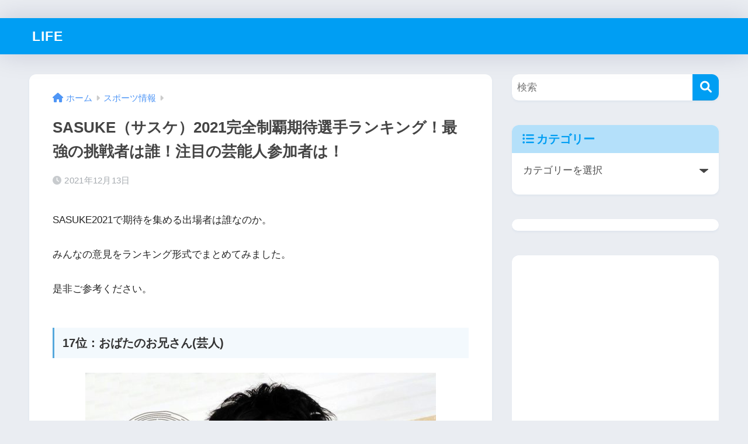

--- FILE ---
content_type: text/html; charset=UTF-8
request_url: https://ikujipapa.net/archives/31810
body_size: 21843
content:

<!DOCTYPE html>
<html lang="ja">
<head>
	<!-- ヘッダー用_<head>のすぐ下に設置してください -->
<script async src="https://securepubads.g.doubleclick.net/tag/js/gpt.js"></script>
<script>
  window.googletag = window.googletag || {cmd: []};
  googletag.cmd.push(function() {
    googletag.defineSlot('/9176203,22991978189/1835745', [[300, 250], [320, 180], [200, 200], [300, 280], [336, 280], [250, 250], [300, 300]], 'div-gpt-ad-1695270187996-0').addService(googletag.pubads());
    googletag.defineSlot('/9176203,22991978189/1835748', [[300, 280], [300, 300], [200, 200], [300, 250], [320, 180], [250, 250], [336, 280]], 'div-gpt-ad-1695270253950-0').addService(googletag.pubads());
    googletag.defineSlot('/9176203,22991978189/1835744', [[320, 75], [320, 100], [320, 50]], 'div-gpt-ad-1695270322625-0').addService(googletag.pubads());
    googletag.defineSlot('/9176203,22991978189/1835747', [[300, 250], [320, 180], [250, 250], [300, 300], [200, 200], [300, 280], [336, 280]], 'div-gpt-ad-1695270386558-0').addService(googletag.pubads());
    googletag.pubads().enableSingleRequest();
    googletag.pubads().collapseEmptyDivs(); //空のdivを閉じる
    googletag.enableServices();
  });
</script>
	
  <!-- /The Moneytizer -->
  <div id="122803-11"><script src="//ads.themoneytizer.com/s/gen.js?type=11"></script><script src="//ads.themoneytizer.com/s/requestform.js?siteId=122803&formatId=11"></script></div>
  <div id="122803-6"><script src="//ads.themoneytizer.com/s/gen.js?type=6"></script><script src="//ads.themoneytizer.com/s/requestform.js?siteId=122803&formatId=6"></script></div>

	
  <meta charset="utf-8">
  <meta http-equiv="X-UA-Compatible" content="IE=edge">
  <meta name="HandheldFriendly" content="True">
  <meta name="MobileOptimized" content="320">
  <meta name="viewport" content="width=device-width, initial-scale=1, viewport-fit=cover"/>
  <meta name="msapplication-TileColor" content="#1C81E6">
  <meta name="theme-color" content="#1C81E6">
  <link rel="pingback" href="https://ikujipapa.net/xmlrpc.php">
  <title>SASUKE（サスケ）2021完全制覇期待選手ランキング！最強の挑戦者は誰！注目の芸能人参加者は！ | LIFE</title>
<meta name='robots' content='max-image-preview:large' />
	<style>img:is([sizes="auto" i], [sizes^="auto," i]) { contain-intrinsic-size: 3000px 1500px }</style>
	<link rel='dns-prefetch' href='//stats.wp.com' />
<link rel='dns-prefetch' href='//use.fontawesome.com' />
<link rel='preconnect' href='//c0.wp.com' />
<link rel="alternate" type="application/rss+xml" title="LIFE &raquo; フィード" href="https://ikujipapa.net/feed" />
<link rel="alternate" type="application/rss+xml" title="LIFE &raquo; コメントフィード" href="https://ikujipapa.net/comments/feed" />
<link rel='stylesheet' id='sng-stylesheet-css' href='https://ikujipapa.net/wp-content/themes/sango-theme/style.css?version=3.8.3' type='text/css' media='all' />
<link rel='stylesheet' id='sng-option-css' href='https://ikujipapa.net/wp-content/themes/sango-theme/entry-option.css?version=3.8.3' type='text/css' media='all' />
<link rel='stylesheet' id='sng-old-css-css' href='https://ikujipapa.net/wp-content/themes/sango-theme/style-old.css?version=3.8.3' type='text/css' media='all' />
<link rel='stylesheet' id='sango_theme_gutenberg-style-css' href='https://ikujipapa.net/wp-content/themes/sango-theme/library/gutenberg/dist/build/style-blocks.css?version=3.8.3' type='text/css' media='all' />
<style id='sango_theme_gutenberg-style-inline-css' type='text/css'>
:root{--sgb-main-color:#009EF3;--sgb-pastel-color:#b4e0fa;--sgb-accent-color:#ffb36b;--sgb-widget-title-color:#009EF3;--sgb-widget-title-bg-color:#b4e0fa;--sgb-bg-color:#eaedf2;--wp--preset--color--sango-main:var(--sgb-main-color);--wp--preset--color--sango-pastel:var(--sgb-pastel-color);--wp--preset--color--sango-accent:var(--sgb-accent-color)}
</style>
<link rel='stylesheet' id='sng-fontawesome-css' href='https://use.fontawesome.com/releases/v6.1.1/css/all.css' type='text/css' media='all' />
<link rel='stylesheet' id='wp-block-library-css' href='https://c0.wp.com/c/6.8.3/wp-includes/css/dist/block-library/style.min.css' type='text/css' media='all' />
<link rel='stylesheet' id='quads-style-css-css' href='https://ikujipapa.net/wp-content/plugins/quick-adsense-reloaded/includes/gutenberg/dist/blocks.style.build.css' type='text/css' media='all' />
<link rel='stylesheet' id='mediaelement-css' href='https://c0.wp.com/c/6.8.3/wp-includes/js/mediaelement/mediaelementplayer-legacy.min.css' type='text/css' media='all' />
<link rel='stylesheet' id='wp-mediaelement-css' href='https://c0.wp.com/c/6.8.3/wp-includes/js/mediaelement/wp-mediaelement.min.css' type='text/css' media='all' />
<style id='jetpack-sharing-buttons-style-inline-css' type='text/css'>
.jetpack-sharing-buttons__services-list{display:flex;flex-direction:row;flex-wrap:wrap;gap:0;list-style-type:none;margin:5px;padding:0}.jetpack-sharing-buttons__services-list.has-small-icon-size{font-size:12px}.jetpack-sharing-buttons__services-list.has-normal-icon-size{font-size:16px}.jetpack-sharing-buttons__services-list.has-large-icon-size{font-size:24px}.jetpack-sharing-buttons__services-list.has-huge-icon-size{font-size:36px}@media print{.jetpack-sharing-buttons__services-list{display:none!important}}.editor-styles-wrapper .wp-block-jetpack-sharing-buttons{gap:0;padding-inline-start:0}ul.jetpack-sharing-buttons__services-list.has-background{padding:1.25em 2.375em}
</style>
<style id='global-styles-inline-css' type='text/css'>
:root{--wp--preset--aspect-ratio--square: 1;--wp--preset--aspect-ratio--4-3: 4/3;--wp--preset--aspect-ratio--3-4: 3/4;--wp--preset--aspect-ratio--3-2: 3/2;--wp--preset--aspect-ratio--2-3: 2/3;--wp--preset--aspect-ratio--16-9: 16/9;--wp--preset--aspect-ratio--9-16: 9/16;--wp--preset--color--black: #000000;--wp--preset--color--cyan-bluish-gray: #abb8c3;--wp--preset--color--white: #ffffff;--wp--preset--color--pale-pink: #f78da7;--wp--preset--color--vivid-red: #cf2e2e;--wp--preset--color--luminous-vivid-orange: #ff6900;--wp--preset--color--luminous-vivid-amber: #fcb900;--wp--preset--color--light-green-cyan: #7bdcb5;--wp--preset--color--vivid-green-cyan: #00d084;--wp--preset--color--pale-cyan-blue: #8ed1fc;--wp--preset--color--vivid-cyan-blue: #0693e3;--wp--preset--color--vivid-purple: #9b51e0;--wp--preset--color--sango-main: var(--sgb-main-color);--wp--preset--color--sango-pastel: var(--sgb-pastel-color);--wp--preset--color--sango-accent: var(--sgb-accent-color);--wp--preset--color--sango-blue: #009EF3;--wp--preset--color--sango-orange: #ffb36b;--wp--preset--color--sango-red: #f88080;--wp--preset--color--sango-green: #90d581;--wp--preset--color--sango-black: #333;--wp--preset--color--sango-gray: gray;--wp--preset--color--sango-silver: whitesmoke;--wp--preset--color--sango-light-blue: #b4e0fa;--wp--preset--color--sango-light-red: #ffebeb;--wp--preset--color--sango-light-orange: #fff9e6;--wp--preset--gradient--vivid-cyan-blue-to-vivid-purple: linear-gradient(135deg,rgba(6,147,227,1) 0%,rgb(155,81,224) 100%);--wp--preset--gradient--light-green-cyan-to-vivid-green-cyan: linear-gradient(135deg,rgb(122,220,180) 0%,rgb(0,208,130) 100%);--wp--preset--gradient--luminous-vivid-amber-to-luminous-vivid-orange: linear-gradient(135deg,rgba(252,185,0,1) 0%,rgba(255,105,0,1) 100%);--wp--preset--gradient--luminous-vivid-orange-to-vivid-red: linear-gradient(135deg,rgba(255,105,0,1) 0%,rgb(207,46,46) 100%);--wp--preset--gradient--very-light-gray-to-cyan-bluish-gray: linear-gradient(135deg,rgb(238,238,238) 0%,rgb(169,184,195) 100%);--wp--preset--gradient--cool-to-warm-spectrum: linear-gradient(135deg,rgb(74,234,220) 0%,rgb(151,120,209) 20%,rgb(207,42,186) 40%,rgb(238,44,130) 60%,rgb(251,105,98) 80%,rgb(254,248,76) 100%);--wp--preset--gradient--blush-light-purple: linear-gradient(135deg,rgb(255,206,236) 0%,rgb(152,150,240) 100%);--wp--preset--gradient--blush-bordeaux: linear-gradient(135deg,rgb(254,205,165) 0%,rgb(254,45,45) 50%,rgb(107,0,62) 100%);--wp--preset--gradient--luminous-dusk: linear-gradient(135deg,rgb(255,203,112) 0%,rgb(199,81,192) 50%,rgb(65,88,208) 100%);--wp--preset--gradient--pale-ocean: linear-gradient(135deg,rgb(255,245,203) 0%,rgb(182,227,212) 50%,rgb(51,167,181) 100%);--wp--preset--gradient--electric-grass: linear-gradient(135deg,rgb(202,248,128) 0%,rgb(113,206,126) 100%);--wp--preset--gradient--midnight: linear-gradient(135deg,rgb(2,3,129) 0%,rgb(40,116,252) 100%);--wp--preset--font-size--small: 13px;--wp--preset--font-size--medium: 20px;--wp--preset--font-size--large: 36px;--wp--preset--font-size--x-large: 42px;--wp--preset--font-family--default: "Helvetica", "Arial", "Hiragino Kaku Gothic ProN", "Hiragino Sans", YuGothic, "Yu Gothic", "メイリオ", Meiryo, sans-serif;--wp--preset--font-family--notosans: "Noto Sans JP", var(--wp--preset--font-family--default);--wp--preset--font-family--mplusrounded: "M PLUS Rounded 1c", var(--wp--preset--font-family--default);--wp--preset--font-family--dfont: "Quicksand", var(--wp--preset--font-family--default);--wp--preset--spacing--20: 0.44rem;--wp--preset--spacing--30: 0.67rem;--wp--preset--spacing--40: 1rem;--wp--preset--spacing--50: 1.5rem;--wp--preset--spacing--60: 2.25rem;--wp--preset--spacing--70: 3.38rem;--wp--preset--spacing--80: 5.06rem;--wp--preset--shadow--natural: 6px 6px 9px rgba(0, 0, 0, 0.2);--wp--preset--shadow--deep: 12px 12px 50px rgba(0, 0, 0, 0.4);--wp--preset--shadow--sharp: 6px 6px 0px rgba(0, 0, 0, 0.2);--wp--preset--shadow--outlined: 6px 6px 0px -3px rgba(255, 255, 255, 1), 6px 6px rgba(0, 0, 0, 1);--wp--preset--shadow--crisp: 6px 6px 0px rgba(0, 0, 0, 1);--wp--custom--wrap--width: 92%;--wp--custom--wrap--default-width: 800px;--wp--custom--wrap--content-width: 1180px;--wp--custom--wrap--max-width: var(--wp--custom--wrap--content-width);--wp--custom--wrap--side: 30%;--wp--custom--wrap--gap: 2em;--wp--custom--wrap--mobile--padding: 15px;--wp--custom--shadow--large: 0 15px 30px -7px rgba(0, 12, 66, 0.15 );--wp--custom--shadow--large-hover: 0 40px 50px -15px rgba(0, 12, 66, 0.2 );--wp--custom--shadow--medium: 0 6px 13px -3px rgba(0, 12, 66, 0.1), 0 0px 1px rgba(0,30,100, 0.1 );--wp--custom--shadow--medium-hover: 0 12px 45px -9px rgb(0 0 0 / 23%);--wp--custom--shadow--solid: 0 1px 2px 0 rgba(24, 44, 84, 0.1), 0 1px 3px 1px rgba(24, 44, 84, 0.1);--wp--custom--shadow--solid-hover: 0 2px 4px 0 rgba(24, 44, 84, 0.1), 0 2px 8px 0 rgba(24, 44, 84, 0.1);--wp--custom--shadow--small: 0 2px 4px #4385bb12;--wp--custom--rounded--medium: 12px;--wp--custom--rounded--small: 6px;--wp--custom--widget--padding-horizontal: 18px;--wp--custom--widget--padding-vertical: 6px;--wp--custom--widget--icon-margin: 6px;--wp--custom--widget--gap: 2.5em;--wp--custom--entry--gap: 1.5rem;--wp--custom--entry--gap-mobile: 1rem;--wp--custom--entry--border-color: #eaedf2;--wp--custom--animation--fade-in: fadeIn 0.7s ease 0s 1 normal;--wp--custom--animation--header: fadeHeader 1s ease 0s 1 normal;--wp--custom--transition--default: 0.3s ease-in-out;--wp--custom--totop--opacity: 0.6;--wp--custom--totop--right: 18px;--wp--custom--totop--bottom: 20px;--wp--custom--totop--mobile--right: 15px;--wp--custom--totop--mobile--bottom: 10px;--wp--custom--toc--button--opacity: 0.6;--wp--custom--footer--column-gap: 40px;}:root { --wp--style--global--content-size: 900px;--wp--style--global--wide-size: 980px; }:where(body) { margin: 0; }.wp-site-blocks > .alignleft { float: left; margin-right: 2em; }.wp-site-blocks > .alignright { float: right; margin-left: 2em; }.wp-site-blocks > .aligncenter { justify-content: center; margin-left: auto; margin-right: auto; }:where(.wp-site-blocks) > * { margin-block-start: 1.5rem; margin-block-end: 0; }:where(.wp-site-blocks) > :first-child { margin-block-start: 0; }:where(.wp-site-blocks) > :last-child { margin-block-end: 0; }:root { --wp--style--block-gap: 1.5rem; }:root :where(.is-layout-flow) > :first-child{margin-block-start: 0;}:root :where(.is-layout-flow) > :last-child{margin-block-end: 0;}:root :where(.is-layout-flow) > *{margin-block-start: 1.5rem;margin-block-end: 0;}:root :where(.is-layout-constrained) > :first-child{margin-block-start: 0;}:root :where(.is-layout-constrained) > :last-child{margin-block-end: 0;}:root :where(.is-layout-constrained) > *{margin-block-start: 1.5rem;margin-block-end: 0;}:root :where(.is-layout-flex){gap: 1.5rem;}:root :where(.is-layout-grid){gap: 1.5rem;}.is-layout-flow > .alignleft{float: left;margin-inline-start: 0;margin-inline-end: 2em;}.is-layout-flow > .alignright{float: right;margin-inline-start: 2em;margin-inline-end: 0;}.is-layout-flow > .aligncenter{margin-left: auto !important;margin-right: auto !important;}.is-layout-constrained > .alignleft{float: left;margin-inline-start: 0;margin-inline-end: 2em;}.is-layout-constrained > .alignright{float: right;margin-inline-start: 2em;margin-inline-end: 0;}.is-layout-constrained > .aligncenter{margin-left: auto !important;margin-right: auto !important;}.is-layout-constrained > :where(:not(.alignleft):not(.alignright):not(.alignfull)){max-width: var(--wp--style--global--content-size);margin-left: auto !important;margin-right: auto !important;}.is-layout-constrained > .alignwide{max-width: var(--wp--style--global--wide-size);}body .is-layout-flex{display: flex;}.is-layout-flex{flex-wrap: wrap;align-items: center;}.is-layout-flex > :is(*, div){margin: 0;}body .is-layout-grid{display: grid;}.is-layout-grid > :is(*, div){margin: 0;}body{font-family: var(--sgb-font-family);padding-top: 0px;padding-right: 0px;padding-bottom: 0px;padding-left: 0px;}a:where(:not(.wp-element-button)){text-decoration: underline;}:root :where(.wp-element-button, .wp-block-button__link){background-color: #32373c;border-width: 0;color: #fff;font-family: inherit;font-size: inherit;line-height: inherit;padding: calc(0.667em + 2px) calc(1.333em + 2px);text-decoration: none;}.has-black-color{color: var(--wp--preset--color--black) !important;}.has-cyan-bluish-gray-color{color: var(--wp--preset--color--cyan-bluish-gray) !important;}.has-white-color{color: var(--wp--preset--color--white) !important;}.has-pale-pink-color{color: var(--wp--preset--color--pale-pink) !important;}.has-vivid-red-color{color: var(--wp--preset--color--vivid-red) !important;}.has-luminous-vivid-orange-color{color: var(--wp--preset--color--luminous-vivid-orange) !important;}.has-luminous-vivid-amber-color{color: var(--wp--preset--color--luminous-vivid-amber) !important;}.has-light-green-cyan-color{color: var(--wp--preset--color--light-green-cyan) !important;}.has-vivid-green-cyan-color{color: var(--wp--preset--color--vivid-green-cyan) !important;}.has-pale-cyan-blue-color{color: var(--wp--preset--color--pale-cyan-blue) !important;}.has-vivid-cyan-blue-color{color: var(--wp--preset--color--vivid-cyan-blue) !important;}.has-vivid-purple-color{color: var(--wp--preset--color--vivid-purple) !important;}.has-sango-main-color{color: var(--wp--preset--color--sango-main) !important;}.has-sango-pastel-color{color: var(--wp--preset--color--sango-pastel) !important;}.has-sango-accent-color{color: var(--wp--preset--color--sango-accent) !important;}.has-sango-blue-color{color: var(--wp--preset--color--sango-blue) !important;}.has-sango-orange-color{color: var(--wp--preset--color--sango-orange) !important;}.has-sango-red-color{color: var(--wp--preset--color--sango-red) !important;}.has-sango-green-color{color: var(--wp--preset--color--sango-green) !important;}.has-sango-black-color{color: var(--wp--preset--color--sango-black) !important;}.has-sango-gray-color{color: var(--wp--preset--color--sango-gray) !important;}.has-sango-silver-color{color: var(--wp--preset--color--sango-silver) !important;}.has-sango-light-blue-color{color: var(--wp--preset--color--sango-light-blue) !important;}.has-sango-light-red-color{color: var(--wp--preset--color--sango-light-red) !important;}.has-sango-light-orange-color{color: var(--wp--preset--color--sango-light-orange) !important;}.has-black-background-color{background-color: var(--wp--preset--color--black) !important;}.has-cyan-bluish-gray-background-color{background-color: var(--wp--preset--color--cyan-bluish-gray) !important;}.has-white-background-color{background-color: var(--wp--preset--color--white) !important;}.has-pale-pink-background-color{background-color: var(--wp--preset--color--pale-pink) !important;}.has-vivid-red-background-color{background-color: var(--wp--preset--color--vivid-red) !important;}.has-luminous-vivid-orange-background-color{background-color: var(--wp--preset--color--luminous-vivid-orange) !important;}.has-luminous-vivid-amber-background-color{background-color: var(--wp--preset--color--luminous-vivid-amber) !important;}.has-light-green-cyan-background-color{background-color: var(--wp--preset--color--light-green-cyan) !important;}.has-vivid-green-cyan-background-color{background-color: var(--wp--preset--color--vivid-green-cyan) !important;}.has-pale-cyan-blue-background-color{background-color: var(--wp--preset--color--pale-cyan-blue) !important;}.has-vivid-cyan-blue-background-color{background-color: var(--wp--preset--color--vivid-cyan-blue) !important;}.has-vivid-purple-background-color{background-color: var(--wp--preset--color--vivid-purple) !important;}.has-sango-main-background-color{background-color: var(--wp--preset--color--sango-main) !important;}.has-sango-pastel-background-color{background-color: var(--wp--preset--color--sango-pastel) !important;}.has-sango-accent-background-color{background-color: var(--wp--preset--color--sango-accent) !important;}.has-sango-blue-background-color{background-color: var(--wp--preset--color--sango-blue) !important;}.has-sango-orange-background-color{background-color: var(--wp--preset--color--sango-orange) !important;}.has-sango-red-background-color{background-color: var(--wp--preset--color--sango-red) !important;}.has-sango-green-background-color{background-color: var(--wp--preset--color--sango-green) !important;}.has-sango-black-background-color{background-color: var(--wp--preset--color--sango-black) !important;}.has-sango-gray-background-color{background-color: var(--wp--preset--color--sango-gray) !important;}.has-sango-silver-background-color{background-color: var(--wp--preset--color--sango-silver) !important;}.has-sango-light-blue-background-color{background-color: var(--wp--preset--color--sango-light-blue) !important;}.has-sango-light-red-background-color{background-color: var(--wp--preset--color--sango-light-red) !important;}.has-sango-light-orange-background-color{background-color: var(--wp--preset--color--sango-light-orange) !important;}.has-black-border-color{border-color: var(--wp--preset--color--black) !important;}.has-cyan-bluish-gray-border-color{border-color: var(--wp--preset--color--cyan-bluish-gray) !important;}.has-white-border-color{border-color: var(--wp--preset--color--white) !important;}.has-pale-pink-border-color{border-color: var(--wp--preset--color--pale-pink) !important;}.has-vivid-red-border-color{border-color: var(--wp--preset--color--vivid-red) !important;}.has-luminous-vivid-orange-border-color{border-color: var(--wp--preset--color--luminous-vivid-orange) !important;}.has-luminous-vivid-amber-border-color{border-color: var(--wp--preset--color--luminous-vivid-amber) !important;}.has-light-green-cyan-border-color{border-color: var(--wp--preset--color--light-green-cyan) !important;}.has-vivid-green-cyan-border-color{border-color: var(--wp--preset--color--vivid-green-cyan) !important;}.has-pale-cyan-blue-border-color{border-color: var(--wp--preset--color--pale-cyan-blue) !important;}.has-vivid-cyan-blue-border-color{border-color: var(--wp--preset--color--vivid-cyan-blue) !important;}.has-vivid-purple-border-color{border-color: var(--wp--preset--color--vivid-purple) !important;}.has-sango-main-border-color{border-color: var(--wp--preset--color--sango-main) !important;}.has-sango-pastel-border-color{border-color: var(--wp--preset--color--sango-pastel) !important;}.has-sango-accent-border-color{border-color: var(--wp--preset--color--sango-accent) !important;}.has-sango-blue-border-color{border-color: var(--wp--preset--color--sango-blue) !important;}.has-sango-orange-border-color{border-color: var(--wp--preset--color--sango-orange) !important;}.has-sango-red-border-color{border-color: var(--wp--preset--color--sango-red) !important;}.has-sango-green-border-color{border-color: var(--wp--preset--color--sango-green) !important;}.has-sango-black-border-color{border-color: var(--wp--preset--color--sango-black) !important;}.has-sango-gray-border-color{border-color: var(--wp--preset--color--sango-gray) !important;}.has-sango-silver-border-color{border-color: var(--wp--preset--color--sango-silver) !important;}.has-sango-light-blue-border-color{border-color: var(--wp--preset--color--sango-light-blue) !important;}.has-sango-light-red-border-color{border-color: var(--wp--preset--color--sango-light-red) !important;}.has-sango-light-orange-border-color{border-color: var(--wp--preset--color--sango-light-orange) !important;}.has-vivid-cyan-blue-to-vivid-purple-gradient-background{background: var(--wp--preset--gradient--vivid-cyan-blue-to-vivid-purple) !important;}.has-light-green-cyan-to-vivid-green-cyan-gradient-background{background: var(--wp--preset--gradient--light-green-cyan-to-vivid-green-cyan) !important;}.has-luminous-vivid-amber-to-luminous-vivid-orange-gradient-background{background: var(--wp--preset--gradient--luminous-vivid-amber-to-luminous-vivid-orange) !important;}.has-luminous-vivid-orange-to-vivid-red-gradient-background{background: var(--wp--preset--gradient--luminous-vivid-orange-to-vivid-red) !important;}.has-very-light-gray-to-cyan-bluish-gray-gradient-background{background: var(--wp--preset--gradient--very-light-gray-to-cyan-bluish-gray) !important;}.has-cool-to-warm-spectrum-gradient-background{background: var(--wp--preset--gradient--cool-to-warm-spectrum) !important;}.has-blush-light-purple-gradient-background{background: var(--wp--preset--gradient--blush-light-purple) !important;}.has-blush-bordeaux-gradient-background{background: var(--wp--preset--gradient--blush-bordeaux) !important;}.has-luminous-dusk-gradient-background{background: var(--wp--preset--gradient--luminous-dusk) !important;}.has-pale-ocean-gradient-background{background: var(--wp--preset--gradient--pale-ocean) !important;}.has-electric-grass-gradient-background{background: var(--wp--preset--gradient--electric-grass) !important;}.has-midnight-gradient-background{background: var(--wp--preset--gradient--midnight) !important;}.has-small-font-size{font-size: var(--wp--preset--font-size--small) !important;}.has-medium-font-size{font-size: var(--wp--preset--font-size--medium) !important;}.has-large-font-size{font-size: var(--wp--preset--font-size--large) !important;}.has-x-large-font-size{font-size: var(--wp--preset--font-size--x-large) !important;}.has-default-font-family{font-family: var(--wp--preset--font-family--default) !important;}.has-notosans-font-family{font-family: var(--wp--preset--font-family--notosans) !important;}.has-mplusrounded-font-family{font-family: var(--wp--preset--font-family--mplusrounded) !important;}.has-dfont-font-family{font-family: var(--wp--preset--font-family--dfont) !important;}
:root :where(.wp-block-button .wp-block-button__link){background-color: var(--wp--preset--color--sango-main);border-radius: var(--wp--custom--rounded--medium);color: #fff;font-size: 18px;font-weight: 600;padding-top: 0.4em;padding-right: 1.3em;padding-bottom: 0.4em;padding-left: 1.3em;}
:root :where(.wp-block-pullquote){font-size: 1.5em;line-height: 1.6;}
</style>
<link rel='stylesheet' id='contact-form-7-css' href='https://ikujipapa.net/wp-content/plugins/contact-form-7/includes/css/styles.css' type='text/css' media='all' />
<link rel='stylesheet' id='child-style-css' href='https://ikujipapa.net/wp-content/themes/sango-theme-child/style.css' type='text/css' media='all' />
<style id='quads-styles-inline-css' type='text/css'>

    .quads-location ins.adsbygoogle {
        background: transparent !important;
    }.quads-location .quads_rotator_img{ opacity:1 !important;}
    .quads.quads_ad_container { display: grid; grid-template-columns: auto; grid-gap: 10px; padding: 10px; }
    .grid_image{animation: fadeIn 0.5s;-webkit-animation: fadeIn 0.5s;-moz-animation: fadeIn 0.5s;
        -o-animation: fadeIn 0.5s;-ms-animation: fadeIn 0.5s;}
    .quads-ad-label { font-size: 12px; text-align: center; color: #333;}
    .quads_click_impression { display: none;} .quads-location, .quads-ads-space{max-width:100%;} @media only screen and (max-width: 480px) { .quads-ads-space, .penci-builder-element .quads-ads-space{max-width:340px;}}
</style>
<script type="text/javascript" src="https://c0.wp.com/c/6.8.3/wp-includes/js/jquery/jquery.min.js" id="jquery-core-js"></script>
<script type="text/javascript" src="https://c0.wp.com/c/6.8.3/wp-includes/js/jquery/jquery-migrate.min.js" id="jquery-migrate-js"></script>
<link rel="https://api.w.org/" href="https://ikujipapa.net/wp-json/" /><link rel="alternate" title="JSON" type="application/json" href="https://ikujipapa.net/wp-json/wp/v2/posts/31810" /><link rel="EditURI" type="application/rsd+xml" title="RSD" href="https://ikujipapa.net/xmlrpc.php?rsd" />
<link rel="canonical" href="https://ikujipapa.net/archives/31810" />
<link rel='shortlink' href='https://ikujipapa.net/?p=31810' />
<link rel="alternate" title="oEmbed (JSON)" type="application/json+oembed" href="https://ikujipapa.net/wp-json/oembed/1.0/embed?url=https%3A%2F%2Fikujipapa.net%2Farchives%2F31810" />
<link rel="alternate" title="oEmbed (XML)" type="text/xml+oembed" href="https://ikujipapa.net/wp-json/oembed/1.0/embed?url=https%3A%2F%2Fikujipapa.net%2Farchives%2F31810&#038;format=xml" />
	<style>img#wpstats{display:none}</style>
		<script>document.cookie = 'quads_browser_width='+screen.width;</script><meta property="og:title" content="SASUKE（サスケ）2021完全制覇期待選手ランキング！最強の挑戦者は誰！注目の芸能人参加者は！" />
<meta property="og:description" content="SASUKE2021で期待を集める出場者は誰なのか。 みんなの意見をランキング形式でまとめてみました。 是非ご参考ください。 17位：おばたのお兄さん(芸人) 17位はおばたのお兄さん(芸人) おばたのお兄さん(芸人)が ... " />
<meta property="og:type" content="article" />
<meta property="og:url" content="https://ikujipapa.net/archives/31810" />
<meta property="og:image" content="https://ikujipapa.net/wp-content/uploads/2021/12/sasuke_morimoto_yusuke_00-1024x680.jpg" />
<meta name="thumbnail" content="https://ikujipapa.net/wp-content/uploads/2021/12/sasuke_morimoto_yusuke_00-1024x680.jpg" />
<meta property="og:site_name" content="LIFE" />
<meta name="twitter:card" content="summary_large_image" />
    <style>
    .home #container .header, #divheader, .sidelong__article:first-child, .sidelong__article:nth-child(2), .cardtype__article, .sidelong__article, .fab-btn, #header-image, #divheader, .post-tab, .mobile-nav ul, .wp-block-sgb-hero .header-image {
      animation: none;
    }
    </style>
    <script data-ad-client="ca-pub-1030350713441330" async src="https://pagead2.googlesyndication.com/pagead/js/adsbygoogle.js"></script><!-- gtag.js -->
<script async src="https://www.googletagmanager.com/gtag/js?id=UA-64076988-2"></script>
<script>
  window.dataLayer = window.dataLayer || [];
  function gtag(){dataLayer.push(arguments);}
  gtag('js', new Date());
  gtag('config', 'UA-64076988-2');
</script>
<link rel="icon" href="https://ikujipapa.net/wp-content/uploads/2024/02/cropped-icon_00-32x32.jpg" sizes="32x32" />
<link rel="icon" href="https://ikujipapa.net/wp-content/uploads/2024/02/cropped-icon_00-192x192.jpg" sizes="192x192" />
<link rel="apple-touch-icon" href="https://ikujipapa.net/wp-content/uploads/2024/02/cropped-icon_00-180x180.jpg" />
<meta name="msapplication-TileImage" content="https://ikujipapa.net/wp-content/uploads/2024/02/cropped-icon_00-270x270.jpg" />
<style> a{color:#4f96f6}.header, .drawer__title{background-color:#009EF3}#logo a{color:#FFF}.desktop-nav li a , .mobile-nav li a, #drawer__open, .header-search__open, .drawer__title{color:#FFF}.drawer__title__close span, .drawer__title__close span:before{background:#FFF}.desktop-nav li:after{background:#FFF}.mobile-nav .current-menu-item{border-bottom-color:#FFF}.widgettitle, .sidebar .wp-block-group h2, .drawer .wp-block-group h2{color:#009EF3;background-color:#b4e0fa}#footer-menu a, .copyright{color:#FFF}#footer-menu{background-color:#009EF3}.footer{background-color:#e0e4eb}.footer, .footer a, .footer .widget ul li a{color:#3c3c3c}body{font-size:100%}@media only screen and (min-width:481px){body{font-size:107%}}@media only screen and (min-width:1030px){body{font-size:107%}}.totop{background:#009EF3}.header-info a{color:#FFF;background:linear-gradient(95deg, #738bff, #85e3ec)}.fixed-menu ul{background:#FFF}.fixed-menu a{color:#a2a7ab}.fixed-menu .current-menu-item a, .fixed-menu ul li a.active{color:#009EF3}.post-tab{background:#FFF}.post-tab > div{color:#a7a7a7}body{--sgb-font-family:var(--wp--preset--font-family--default)}#fixed_sidebar{top:0px}:target{scroll-margin-top:0px}.Threads:before{background-image:url("https://ikujipapa.net/wp-content/themes/sango-theme/library/images/threads.svg")}.profile-sns li .Threads:before{background-image:url("https://ikujipapa.net/wp-content/themes/sango-theme/library/images/threads-outline.svg")}.X:before{background-image:url("https://ikujipapa.net/wp-content/themes/sango-theme/library/images/x-circle.svg")}</style>	
		
</head>
<body class="wp-singular post-template-default single single-post postid-31810 single-format-standard wp-theme-sango-theme wp-child-theme-sango-theme-child fa5">

<!-- /グッドライフワイプ広告 -->
<script type="text/javascript" charset="utf-8" src="https://glssp.net/GL_AD/manager/goodlifes_ADManager_p.js?cid=3553&type=10" async></script>
<script type="text/javascript" charset="utf-8" src="https://glssp.net/GL_AD/manager/goodlifes_ADManager_p.js?cid=3553&type=1" async></script>
	
    <div id="container"> 
          <header class="header">
            <div id="inner-header" class="wrap">
    <div id="logo" class="header-logo h1 dfont">
    <a href="https://ikujipapa.net/" class="header-logo__link">
            LIFE    </a>
  </div>
  <div class="header-search">
    <input type="checkbox" class="header-search__input" id="header-search-input" onclick="document.querySelector('.header-search__modal .searchform__input').focus()">
  <label class="header-search__close" for="header-search-input"></label>
  <div class="header-search__modal">
    <form role="search" method="get" class="searchform" action="https://ikujipapa.net/">
  <div>
    <input type="search" class="searchform__input" name="s" value="" placeholder="検索" />
    <button type="submit" class="searchform__submit" aria-label="検索"><i class="fas fa-search" aria-hidden="true"></i></button>
  </div>
</form>  </div>
</div>  <nav class="desktop-nav clearfix"></nav></div>
    </header>
      <div id="content">
    <div id="inner-content" class="wrap cf">
      <main id="main">
                  <article id="entry" class="post-31810 post type-post status-publish format-standard has-post-thumbnail category-31 category-30 category-entertainer tag-sasuke tag-71">
            <header class="article-header entry-header">
  <nav id="breadcrumb" class="breadcrumb"><ul itemscope itemtype="http://schema.org/BreadcrumbList"><li itemprop="itemListElement" itemscope itemtype="http://schema.org/ListItem"><a href="https://ikujipapa.net" itemprop="item"><span itemprop="name">ホーム</span></a><meta itemprop="position" content="1" /></li><li itemprop="itemListElement" itemscope itemtype="http://schema.org/ListItem"><a href="https://ikujipapa.net/archives/category/%e3%82%b9%e3%83%9d%e3%83%bc%e3%83%84%e6%83%85%e5%a0%b1" itemprop="item"><span itemprop="name">スポーツ情報</span></a><meta itemprop="position" content="2" /></li></ul></nav>  <h1 class="entry-title single-title">SASUKE（サスケ）2021完全制覇期待選手ランキング！最強の挑戦者は誰！注目の芸能人参加者は！</h1>
  <div class="entry-meta vcard">
    <time class="pubdate entry-time" itemprop="datePublished" datetime="2021-12-13">2021年12月13日</time>  </div>
      </header>
<section class="entry-content">
  <div class='code-block code-block-15' style='margin: 8px 0; clear: both;'>
	<!-- ボディ用 -->
<!-- /9176203,22991978189/1835745 SP SP_タイトル下レクタングル -->
<div id='div-gpt-ad-1695270187996-0' style='margin:auto;text-align:center;'>
  <script>
    googletag.cmd.push(function() { googletag.display('div-gpt-ad-1695270187996-0'); });
  </script>
</div></div>
<div class='code-block code-block-14' style='margin: 8px 0; clear: both;'>
  <div style="text-align:center;" id="122803-31"><script src="//ads.themoneytizer.com/s/gen.js?type=31"></script><script src="//ads.themoneytizer.com/s/requestform.js?siteId=122803&formatId=31"></script></div></div>
<p>SASUKE2021で期待を集める出場者は誰なのか。</p>
<p>みんなの意見をランキング形式でまとめてみました。</p>
<p>是非ご参考ください。</p>
<h2 id="i-0">17位：おばたのお兄さん(芸人)</h2><div class='code-block code-block-9' style='margin: 8px 0; clear: both;'>
<div style="text-align:center;" id="122803-31"><script src="//ads.themoneytizer.com/s/gen.js?type=31"></script><script src="//ads.themoneytizer.com/s/requestform.js?siteId=122803&formatId=31"></script></div></div>

<p><div class='code-block code-block-4' style='margin: 8px 0; clear: both;'>
<div id="122803-19"><script src="//ads.themoneytizer.com/s/gen.js?type=19"></script><script src="//ads.themoneytizer.com/s/requestform.js?siteId=122803&formatId=19"></script></div></div>
<img fetchpriority="high" decoding="async" src="http://ikujipapa.net/wp-content/uploads/2021/12/obatanoonisan_00.jpg" alt="おばたのお兄さん(芸人)" width="600" height="400" class="aligncenter size-full wp-image-31822" srcset="https://ikujipapa.net/wp-content/uploads/2021/12/obatanoonisan_00.jpg 600w, https://ikujipapa.net/wp-content/uploads/2021/12/obatanoonisan_00-300x200.jpg 300w" sizes="(max-width: 600px) 100vw, 600px"><br />
17位はおばたのお兄さん(芸人)</p>
<p>おばたのお兄さん(芸人)がSASUKE（サスケ）2021で優勝候補と人気・評判の理由（抜粋）</p>
<p>・芸人としてドッキリ企画などで身体をはるところはよく見るが、この番組ではどんな勇姿が見れるのか期待している　身体のバランスが良い上に運動神経も良いから良いところまでいくことも予想されるが、その逆で期待を裏切ったとしてもおばたのお兄さんの身体能力の高さはメディアを通してお墨付きなのでそれはそれで面白いと思う</p>
<h2 id="i-1">16位：せいや(霜降り明星)</h2>
<p><img decoding="async" src="http://ikujipapa.net/wp-content/uploads/2021/12/shimohuri_seiya_00.jpg" alt="霜降り明星せいや" width="300" height="300" class="aligncenter size-full wp-image-31217" srcset="https://ikujipapa.net/wp-content/uploads/2021/12/shimohuri_seiya_00.jpg 300w, https://ikujipapa.net/wp-content/uploads/2021/12/shimohuri_seiya_00-150x150.jpg 150w, https://ikujipapa.net/wp-content/uploads/2021/12/shimohuri_seiya_00-160x160.jpg 160w" sizes="(max-width: 300px) 100vw, 300px"><br />
16位はせいや(霜降り明星)</p>
<p>せいや(霜降り明星)がSASUKE（サスケ）2021で優勝候補と人気・評判の理由（抜粋）</p>
<p>・元々せいやが大好きなので、応援をかねて視聴しようと思っています。SASUKEという番組自体、大好きという訳ではありませんが、せいやが出るなら見てみよう、という具合です。いい成績を残して欲しいです。</p>
<div class='code-block code-block-10' style='margin: 8px 0; clear: both;'>
	<!-- /9176203,22991978189/1835747 SP SP_記事中レクタングル -->
<div id='div-gpt-ad-1695270386558-0' style='margin:auto;text-align:center;'>
  <script>
    googletag.cmd.push(function() { googletag.display('div-gpt-ad-1695270386558-0'); });
  </script>
</div>
</div>
<h2 id="i-2">15位：たっか(YouTuber「マナル隊」)</h2>
<p><img decoding="async" src="http://ikujipapa.net/wp-content/uploads/2021/12/takka_00.jpeg" alt="たっか(YouTuber「マナル隊」)" width="600" height="600" class="aligncenter size-full wp-image-31821" srcset="https://ikujipapa.net/wp-content/uploads/2021/12/takka_00.jpeg 600w, https://ikujipapa.net/wp-content/uploads/2021/12/takka_00-150x150.jpeg 150w, https://ikujipapa.net/wp-content/uploads/2021/12/takka_00-160x160.jpeg 160w, https://ikujipapa.net/wp-content/uploads/2021/12/takka_00-300x300.jpeg 300w" sizes="(max-width: 600px) 100vw, 600px"><br />
15位はたっか(YouTuber「マナル隊」)</p>
<p>たっか(YouTuber「マナル隊」)がSASUKE（サスケ）2021で優勝候補と人気・評判の理由（抜粋）</p>
<p>・小学校一年生の娘がよく見ているYoutubeで、娘の影響でマナル隊が好きになりました。たっかは筋トレもしていて、体格もいいので、期待をしています。まさかたっかがテレビに、それもSasukeにでるなんて。という気持ちがつよいですね。</p>
<h2 id="i-3">14位：安藤美姫(プロフィギュアスケーター)</h2>
<p><img loading="lazy" decoding="async" src="http://ikujipapa.net/wp-content/uploads/2021/11/fig_andomiki_00.jpg" alt="安藤美姫" width="455" height="600" class="aligncenter size-full wp-image-30812" srcset="https://ikujipapa.net/wp-content/uploads/2021/11/fig_andomiki_00.jpg 455w, https://ikujipapa.net/wp-content/uploads/2021/11/fig_andomiki_00-228x300.jpg 228w" sizes="auto, (max-width: 455px) 100vw, 455px"><br />
14位は安藤美姫(プロフィギュアスケーター)</p>
<p>安藤美姫(プロフィギュアスケーター)がSASUKE（サスケ）2021で優勝候補と人気・評判の理由（抜粋）</p>
<p>・フィギュア時代の運動神経に期待しています。とくにバランス感覚が凄いです。検証番組で何十回と回転した後にまっすぐ歩く実験で安藤さんは引退後にも関わらずスタスタと真っすぐゴールまで歩いていきました。現在もトレーニングをしてらっしゃると思いますので放送がとても楽しみです。</p><div class='code-block code-block-13' style='margin: 8px 0; clear: both;'>
<div id="122803-2"><script src="//ads.themoneytizer.com/s/gen.js?type=2"></script><script src="//ads.themoneytizer.com/s/requestform.js?siteId=122803&formatId=2"></script></div></div>

<div class='code-block code-block-1' style='margin: 8px 0; clear: both;'>
<script async src="https://pagead2.googlesyndication.com/pagead/js/adsbygoogle.js?client=ca-pub-1030350713441330"
     crossorigin="anonymous"></script>
<!-- Ad Inserter用20220131 -->
<ins class="adsbygoogle"
     style="display:block"
     data-ad-client="ca-pub-1030350713441330"
     data-ad-slot="3255218721"
     data-ad-format="auto"
     data-full-width-responsive="true"></ins>
<script>
     (adsbygoogle = window.adsbygoogle || []).push({});
</script></div>
<h2 id="i-4">13位：岩本照(SnowMan)</h2>
<p><img loading="lazy" decoding="async" src="http://ikujipapa.net/wp-content/uploads/2021/12/sno_iwamoto_00.jpg" alt="岩本照SnowMan（スノーマン）" width="300" height="253" class="aligncenter size-full wp-image-31651"><br />
13位は岩本照(SnowMan)</p>
<p>岩本照(SnowMan)がSASUKE（サスケ）2021で優勝候補と人気・評判の理由（抜粋）</p>
<p>・数年間チャレンジしてきて、昨年やっとファーストステージをクリア出来た姿には感動しました。樽美酒さんや日置さんなど仲良しの方たちとトレーニングをしていることや、毎回励まし合いながらステージ進んでいくところを見ると応援したくなります。今回もセカンドステージまでチャレンジしてほしいです。</p>
<h2 id="i-5">12位：菅田琳寧(炎の体育会TV／7MEN侍)</h2>
<p><img loading="lazy" decoding="async" src="http://ikujipapa.net/wp-content/uploads/2021/12/sevenmen_sudarinne_00.jpg" alt="菅田琳寧(炎の体育会TV／7MEN侍)" width="1280" height="720" class="aligncenter size-full wp-image-31820" srcset="https://ikujipapa.net/wp-content/uploads/2021/12/sevenmen_sudarinne_00.jpg 1280w, https://ikujipapa.net/wp-content/uploads/2021/12/sevenmen_sudarinne_00-1024x576.jpg 1024w, https://ikujipapa.net/wp-content/uploads/2021/12/sevenmen_sudarinne_00-768x432.jpg 768w, https://ikujipapa.net/wp-content/uploads/2021/12/sevenmen_sudarinne_00-940x529.jpg 940w, https://ikujipapa.net/wp-content/uploads/2021/12/sevenmen_sudarinne_00-300x169.jpg 300w" sizes="auto, (max-width: 1280px) 100vw, 1280px"><br />
12位は菅田琳寧(炎の体育会TV／7MEN侍)</p>
<p>菅田琳寧(炎の体育会TV／7MEN侍)がSASUKE（サスケ）2021で優勝候補と人気・評判の理由（抜粋）</p><div class='code-block code-block-11' style='margin: 8px 0; clear: both;'>
<div id="122803-1"><script src="//ads.themoneytizer.com/s/gen.js?type=1"></script><script src="//ads.themoneytizer.com/s/requestform.js?siteId=122803&formatId=1"></script></div></div>

<p>・菅田琳寧くんは好きなジャニーズグループ、7 MEN 侍（セブンメンサムライ）のメンバーでもあるからです。ジャニーズJr.の中で運動神経は間違いなくトップクラスです！アクロバットも出来て、筋肉もすごいのでとても期待できます。昨年も出場していますがとても素直で優しく、飲み込みも早いのでどんどん成長できると思います。</p>
<div class='code-block code-block-10' style='margin: 8px 0; clear: both;'>
	<!-- /9176203,22991978189/1835747 SP SP_記事中レクタングル -->
<div id='div-gpt-ad-1695270386558-0' style='margin:auto;text-align:center;'>
  <script>
    googletag.cmd.push(function() { googletag.display('div-gpt-ad-1695270386558-0'); });
  </script>
</div>
</div>
<h2 id="i-6">11位：前田裕太(ティモンディ)</h2>
<p><img loading="lazy" decoding="async" src="http://ikujipapa.net/wp-content/uploads/2021/12/dhimondhi_maeda_00.jpg" alt="前田裕太(ティモンディ)" width="620" height="414" class="aligncenter size-full wp-image-31819" srcset="https://ikujipapa.net/wp-content/uploads/2021/12/dhimondhi_maeda_00.jpg 620w, https://ikujipapa.net/wp-content/uploads/2021/12/dhimondhi_maeda_00-300x200.jpg 300w" sizes="auto, (max-width: 620px) 100vw, 620px"><br />
11位は前田裕太(ティモンディ)</p>
<p>前田裕太(ティモンディ)がSASUKE（サスケ）2021で優勝候補と人気・評判の理由（抜粋）</p>
<p>・以前、テレビで高校生時に実施された体力測定で全国一位だったとお話しされていたことや、高校野球名門校での活動もお聞きしていたので運動神経がとてもすごいのだと期待しています。どんな身体能力をされているのかとても関心があります。</p>
<h2 id="i-7">10位：大石惠也(海上保安庁潜水士)</h2>
<p>10位は大石惠也(海上保安庁潜水士)</p>
<p>大石惠也(海上保安庁潜水士)がSASUKE（サスケ）2021で優勝候補と人気・評判の理由（抜粋）</p>
<p>・海上保安庁潜水士では日頃から厳しい訓練を任務としてされており、身体能力が高いことはもちろんですが、精神力の強さから選びました。TV収録という緊張する場面でも冷静さをもち動くことができるのではないかと思いました。</p>
<h2 id="i-8">9位：塚田僚一(A.B.C-Z)</h2>
<p><img loading="lazy" decoding="async" src="http://ikujipapa.net/wp-content/uploads/2021/12/abc_tsukada_00.jpeg" alt="塚田僚一(A.B.C-Z)" width="756" height="756" class="aligncenter size-full wp-image-31818" srcset="https://ikujipapa.net/wp-content/uploads/2021/12/abc_tsukada_00.jpeg 756w, https://ikujipapa.net/wp-content/uploads/2021/12/abc_tsukada_00-150x150.jpeg 150w, https://ikujipapa.net/wp-content/uploads/2021/12/abc_tsukada_00-160x160.jpeg 160w, https://ikujipapa.net/wp-content/uploads/2021/12/abc_tsukada_00-300x300.jpeg 300w" sizes="auto, (max-width: 756px) 100vw, 756px"><br />
9位は塚田僚一(A.B.C-Z)</p>
<p>塚田僚一(A.B.C-Z)がSASUKE（サスケ）2021で優勝候補と人気・評判の理由（抜粋）</p>
<p>・A.B.C-Zの塚田僚一さんは、筋肉質でSASUKEのためにトレーニングをしているという話を聞いたことがあるので、期待しています。A.B.C-Zはアクロバットを得意とするグループだし、塚田さんは何年もSASUKEに挑戦されているので、活躍してくれるのではないかと注目しています。</p>
<div class='code-block code-block-1' style='margin: 8px 0; clear: both;'>
<script async src="https://pagead2.googlesyndication.com/pagead/js/adsbygoogle.js?client=ca-pub-1030350713441330"
     crossorigin="anonymous"></script>
<!-- Ad Inserter用20220131 -->
<ins class="adsbygoogle"
     style="display:block"
     data-ad-client="ca-pub-1030350713441330"
     data-ad-slot="3255218721"
     data-ad-format="auto"
     data-full-width-responsive="true"></ins>
<script>
     (adsbygoogle = window.adsbygoogle || []).push({});
</script></div>
<h2 id="i-9">8位：東村芽依(日向坂46)</h2>
<p><img loading="lazy" decoding="async" src="http://ikujipapa.net/wp-content/uploads/2021/12/hina_higashimura_00.jpg" alt="東村芽依(日向坂46)" width="427" height="640" class="aligncenter size-full wp-image-31817" srcset="https://ikujipapa.net/wp-content/uploads/2021/12/hina_higashimura_00.jpg 427w, https://ikujipapa.net/wp-content/uploads/2021/12/hina_higashimura_00-200x300.jpg 200w" sizes="auto, (max-width: 427px) 100vw, 427px"><br />
8位は東村芽依(日向坂46)</p>
<p>東村芽依(日向坂46)がSASUKE（サスケ）2021で優勝候補と人気・評判の理由（抜粋）</p>
<p>・私自身彼女の所属する日向坂４６のファンということもあり応援しているということが第一に挙げられます。グループ内トップといえる運動神経を持ち合わせており、別番組では「SASUKEに出たい」という発言からSASUKEを想定したアトラクションに挑戦するという企画で成功を収めていたため期待ができ、注目しています。</p>
<h2 id="i-10">7位：武尊(K-1スーパーフェザー級王者)</h2>
<p><img loading="lazy" decoding="async" src="http://ikujipapa.net/wp-content/uploads/2021/12/takeru_00.jpg" alt="武尊(K-1スーパーフェザー級王者)" width="1093" height="1785" class="aligncenter size-full wp-image-31816" srcset="https://ikujipapa.net/wp-content/uploads/2021/12/takeru_00.jpg 1093w, https://ikujipapa.net/wp-content/uploads/2021/12/takeru_00-627x1024.jpg 627w, https://ikujipapa.net/wp-content/uploads/2021/12/takeru_00-768x1254.jpg 768w, https://ikujipapa.net/wp-content/uploads/2021/12/takeru_00-941x1536.jpg 941w, https://ikujipapa.net/wp-content/uploads/2021/12/takeru_00-940x1535.jpg 940w, https://ikujipapa.net/wp-content/uploads/2021/12/takeru_00-184x300.jpg 184w" sizes="auto, (max-width: 1093px) 100vw, 1093px"><br />
7位は武尊(K-1スーパーフェザー級王者)</p>
<p>武尊(K-1スーパーフェザー級王者)がSASUKE（サスケ）2021で優勝候補と人気・評判の理由（抜粋）</p>
<p>・K-1業界の広告塔としても、最近よくメディアに出ており男女問わず人気がある。そしてK-1でNo.1をとることが出来る身体能力や肉体がSASUKEで活きないわけがない。また外見にも華がある為、画面が持つ。</p>
<h2 id="i-11">6位：友永真也(バチェラー・ジャパン)</h2>
<p><img loading="lazy" decoding="async" src="http://ikujipapa.net/wp-content/uploads/2021/12/sasuke_tomonaga_00.jpeg" alt="友永真也(バチェラー・ジャパン)" width="1200" height="630" class="aligncenter size-full wp-image-31815" srcset="https://ikujipapa.net/wp-content/uploads/2021/12/sasuke_tomonaga_00.jpeg 1200w, https://ikujipapa.net/wp-content/uploads/2021/12/sasuke_tomonaga_00-1024x538.jpeg 1024w, https://ikujipapa.net/wp-content/uploads/2021/12/sasuke_tomonaga_00-768x403.jpeg 768w, https://ikujipapa.net/wp-content/uploads/2021/12/sasuke_tomonaga_00-940x494.jpeg 940w, https://ikujipapa.net/wp-content/uploads/2021/12/sasuke_tomonaga_00-300x158.jpeg 300w" sizes="auto, (max-width: 1200px) 100vw, 1200px"><br />
6位は友永真也(バチェラー・ジャパン)</p>
<p>友永真也(バチェラー・ジャパン)がSASUKE（サスケ）2021で優勝候補と人気・評判の理由（抜粋）</p>
<p>・バチェラーで友永さんを楽しく見ていたからです！この方の前のバチェラーがとてもエリートで、キュンキュンしながら見ていたものです。ですが次に友永さんになって、友永さんのポンコツぶりというかボンボンぶりがにじみ出ていてヲチ気分でニラニラしながら楽しませてもらいました。</p>
<h2 id="i-12">5位：山田勝己(ミスターSASUKE)</h2>
<p><img loading="lazy" decoding="async" src="http://ikujipapa.net/wp-content/uploads/2021/12/sasuke_yamada_00.jpg" alt="山田勝己(ミスターSASUKE)" width="1280" height="720" class="aligncenter size-full wp-image-31814" srcset="https://ikujipapa.net/wp-content/uploads/2021/12/sasuke_yamada_00.jpg 1280w, https://ikujipapa.net/wp-content/uploads/2021/12/sasuke_yamada_00-1024x576.jpg 1024w, https://ikujipapa.net/wp-content/uploads/2021/12/sasuke_yamada_00-768x432.jpg 768w, https://ikujipapa.net/wp-content/uploads/2021/12/sasuke_yamada_00-940x529.jpg 940w, https://ikujipapa.net/wp-content/uploads/2021/12/sasuke_yamada_00-300x169.jpg 300w" sizes="auto, (max-width: 1280px) 100vw, 1280px"><br />
5位は山田勝己(ミスターSASUKE)</p>
<p>山田勝己(ミスターSASUKE)がSASUKE（サスケ）2021で優勝候補と人気・評判の理由（抜粋）</p>
<p>・己の人生をSASUKEに捧げていることに賞賛の意味を込めて山田勝己にさせて頂きました。完全制覇は厳しいかと思われますが、それでも！ガンバッテ欲しいと思います。たった一つの事に情熱を注ぎ続けることの凄さを教えられています。</p>
<p>・SASUKEの代名詞と言えばこの人だと思います。黒虎のリーダーとして一線を引いてはいますが、山田さんの第3ステージを見てみたい。いつも反り立つ壁に阻まれていますが、パワー系種目の山田さんのパフォーマンスに期待しています。</p>
<h2 id="i-13">4位：春日俊彰(炎の体育会TV)</h2>
<p><img loading="lazy" decoding="async" src="http://ikujipapa.net/wp-content/uploads/2019/04/kasuga_04.jpg" alt="kasuga_04" width="344" height="233" class="aligncenter size-full wp-image-18402" srcset="https://ikujipapa.net/wp-content/uploads/2019/04/kasuga_04.jpg 344w, https://ikujipapa.net/wp-content/uploads/2019/04/kasuga_04-300x203.jpg 300w" sizes="auto, (max-width: 344px) 100vw, 344px"><br />
4位は春日俊彰(炎の体育会TV)</p>
<p>春日俊彰(炎の体育会TV)がSASUKE（サスケ）2021で優勝候補と人気・評判の理由（抜粋）</p>
<p>・彼は芸能人でありながら全く手加減をしない性格のため、競技に集中して能力を100％活かしきれるから。<br />
ゴールドジムにも日々通い、身体機能の良さで言えばかくあるメンツの中でも十分に上位のものであるため非常に期待できる。</p>
<p>・アスリートとしての身体能力が非常に高いと思われます。炎の体育会TVでの実績もあり非常に期待感があります。また笑いを取れるのが一番の魅力でしょう。天然なところもあり奇をてらうようなこともないので好感があります。</p>
<div class='code-block code-block-1' style='margin: 8px 0; clear: both;'>
<script async src="https://pagead2.googlesyndication.com/pagead/js/adsbygoogle.js?client=ca-pub-1030350713441330"
     crossorigin="anonymous"></script>
<!-- Ad Inserter用20220131 -->
<ins class="adsbygoogle"
     style="display:block"
     data-ad-client="ca-pub-1030350713441330"
     data-ad-slot="3255218721"
     data-ad-format="auto"
     data-full-width-responsive="true"></ins>
<script>
     (adsbygoogle = window.adsbygoogle || []).push({});
</script></div>
<h2 id="i-14">3位：樽美酒研二(ゴールデンボンバードラム)</h2>
<p><img loading="lazy" decoding="async" src="http://ikujipapa.net/wp-content/uploads/2021/12/sasuke_darubissyu_00.jpg" alt="樽美酒研二(ゴールデンボンバードラム)" width="2550" height="1757" class="aligncenter size-full wp-image-31813" srcset="https://ikujipapa.net/wp-content/uploads/2021/12/sasuke_darubissyu_00.jpg 2550w, https://ikujipapa.net/wp-content/uploads/2021/12/sasuke_darubissyu_00-1024x706.jpg 1024w, https://ikujipapa.net/wp-content/uploads/2021/12/sasuke_darubissyu_00-768x529.jpg 768w, https://ikujipapa.net/wp-content/uploads/2021/12/sasuke_darubissyu_00-1536x1058.jpg 1536w, https://ikujipapa.net/wp-content/uploads/2021/12/sasuke_darubissyu_00-2048x1411.jpg 2048w, https://ikujipapa.net/wp-content/uploads/2021/12/sasuke_darubissyu_00-940x648.jpg 940w, https://ikujipapa.net/wp-content/uploads/2021/12/sasuke_darubissyu_00-300x207.jpg 300w" sizes="auto, (max-width: 2550px) 100vw, 2550px"><br />
3位は樽美酒研二(ゴールデンボンバードラム)</p>
<p>樽美酒研二(ゴールデンボンバードラム)がSASUKE（サスケ）2021で優勝候補と人気・評判の理由（抜粋）</p>
<p>・元々、スポーツをずっとやっていて、体にも恵まれていると思っていたんですが、かなり鍛え上げてるので筋肉も半端ないと思います。しかも、鍛えだしたのが、SASUKEに出るためだったというのを知って、この本気度が期待できると思います。</p>
<p>・以前にSASUKEのような番組に出ていた記憶があるが、そのときに自宅にSASUKE用のトレーニングスペースがあることが放送されるなどとてもSASUKEが好きな人物だから。またトレーニング用スペースを普段から利用しているならSASUKEに有利だと思うから。</p>
<p>・体つきが良い割に最高でも３ｒｄステージ止まりとこれまでは期待はずれ。本来のちからを発揮することができれば、完全制覇も夢じゃない。芸人顔負けのお笑いセンスも好印象を受ける要因の一つであり是非、完全制覇をして欲しい。</p>
<h2 id="i-15">2位：小林よしひさ(第11代体操のお兄さん)</h2>
<p><img loading="lazy" decoding="async" src="http://ikujipapa.net/wp-content/uploads/2021/12/sasuke_kobayashi_yoshihisa_00.jpg" alt="小林よしひさ(第11代体操のお兄さん)" width="837" height="649" class="aligncenter size-full wp-image-31812" srcset="https://ikujipapa.net/wp-content/uploads/2021/12/sasuke_kobayashi_yoshihisa_00.jpg 837w, https://ikujipapa.net/wp-content/uploads/2021/12/sasuke_kobayashi_yoshihisa_00-768x595.jpg 768w, https://ikujipapa.net/wp-content/uploads/2021/12/sasuke_kobayashi_yoshihisa_00-300x233.jpg 300w" sizes="auto, (max-width: 837px) 100vw, 837px"><br />
2位は小林よしひさ(第11代体操のお兄さん)</p>
<p>小林よしひさ(第11代体操のお兄さん)がSASUKE（サスケ）2021で優勝候補と人気・評判の理由（抜粋）</p>
<p>・体育大学出身者であり、体操のお兄さんとして長年活躍されていたので期待を込めて選びました。我が家の子どもたちももちろん存じております。コンサートも行きました。歌の合間に披露されていたアクロバティックなダンスが象徴されるように、バネのある動きを見せてくれると思います。</p>
<p>・小林よしひささんは、おかさんといっしょの番組でよくみていました。体育大学出身ということもあり、運動神経はばつぐんのはずです。コンサートの映像もみたこともありますが、バク転なども軽々やっていました。上位にいけると思います。</p>
<p>・子供がよしおにいさん世代のおかあさんといっしょを見ていました。当時から明るくひょうきんな人柄も好きで、代替わりしてからもYouTubeなどで活躍を応援してきました。きれいなバク転など身体能力の高さも見てきたので、ぜひ本領発揮で頑張ってほしいです。</p>
<p>・私の子どもが幼稚園の頃、よくテレビで拝見していました。<br />
身体能力が高いことはもちろん、テレビ離れが進んでいるという親御さん世代20代から30代も体操のお兄さんが出るなら見てみようかなと思うのではないでしょうか。</p>
<h2 id="i-16">1位：森本裕介(完全制覇のサスケくん)</h2>
<p><img loading="lazy" decoding="async" src="http://ikujipapa.net/wp-content/uploads/2021/12/sasuke_morimoto_yusuke_00-scaled.jpg" alt="森本裕介(完全制覇のサスケくん)" width="2560" height="1701" class="aligncenter size-full wp-image-31811" srcset="https://ikujipapa.net/wp-content/uploads/2021/12/sasuke_morimoto_yusuke_00-scaled.jpg 2560w, https://ikujipapa.net/wp-content/uploads/2021/12/sasuke_morimoto_yusuke_00-1024x680.jpg 1024w, https://ikujipapa.net/wp-content/uploads/2021/12/sasuke_morimoto_yusuke_00-768x510.jpg 768w, https://ikujipapa.net/wp-content/uploads/2021/12/sasuke_morimoto_yusuke_00-1536x1021.jpg 1536w, https://ikujipapa.net/wp-content/uploads/2021/12/sasuke_morimoto_yusuke_00-2048x1361.jpg 2048w, https://ikujipapa.net/wp-content/uploads/2021/12/sasuke_morimoto_yusuke_00-940x625.jpg 940w, https://ikujipapa.net/wp-content/uploads/2021/12/sasuke_morimoto_yusuke_00-300x199.jpg 300w" sizes="auto, (max-width: 2560px) 100vw, 2560px"><br />
1位は森本裕介(完全制覇のサスケくん)</p>
<p>森本裕介(完全制覇のサスケくん)がSASUKE（サスケ）2021で優勝候補と人気・評判の理由（抜粋）</p>
<p>・完全制覇者だからです。また、小さい頃からサスケに憧れてサスケくんと呼ばれるほどサスケを愛していますし、サスケ常連のベテラン勢からも可愛がられています。まさにサスケを代表するにふさわしい生い立ちと実力なので最も期待しています。</p>
<p>・3回目の完全制覇を期待しているからです。やっぱり見ている側として完全制覇してほしい気持ちが強いです。その中で森本くんは実力は勿論のこと、本人のキャラクターがとても好きです。リニューアルされたステージをどう攻略するか楽しみです。</p>
<p>・サスケくんを選んだ理由はサスケくんは幼少期からSASUKEに参加しており、SASUKEに向けて長期的にトレーニングを積んでいる。また、過去に完全制覇を達成した経験があるため、人気、実力、知名度のどれをとっても参加者の中では断トツであると感じたからだ。</p>
<p>・前年度のSASUKEも見ていたが、やはりサスケくんの圧倒的なコンプリート率とその筋力、そして多くの知名度目当ての有名人が落ちていくファーストステージをらくらくとこなして行く姿に自分も頑張ろうと思わされるから。</p>
<p>・SASUKEの顔ともいえる人だから。この人が出てこそSASUKEって感じがします。サスケくんには完全制覇できるか期待している。真剣に楽しそうにしてるので観ていて気持ちいい。あとは一般人なので番宣感がないのもいい。</p>

<div class='code-block code-block-5' style='margin: 8px 0; clear: both;'>
<script async src="https://pagead2.googlesyndication.com/pagead/js/adsbygoogle.js?client=ca-pub-1030350713441330"
     crossorigin="anonymous"></script>
<ins class="adsbygoogle"
     style="display:block"
     data-ad-format="autorelaxed"
     data-ad-client="ca-pub-1030350713441330"
     data-ad-slot="3532412716"></ins>
<script>
     (adsbygoogle = window.adsbygoogle || []).push({});
</script>

<!-- /9176203,22991978189/1835748 SP SP_記事下レクタングル -->
<div id='div-gpt-ad-1695270253950-0' style='margin:auto;text-align:center;'>
  <script>
    googletag.cmd.push(function() { googletag.display('div-gpt-ad-1695270253950-0'); });
  </script>
</div></div>
<!-- CONTENT END 2 -->
</section>
<footer class="article-footer">
  <aside>
    <div class="footer-contents">
                              <div class="footer-meta dfont">
                      <p class="footer-meta_title">CATEGORY :</p>
            <ul class="post-categories">
	<li><a href="https://ikujipapa.net/archives/category/%e3%82%b9%e3%83%9d%e3%83%bc%e3%83%84%e6%83%85%e5%a0%b1" rel="category tag">スポーツ情報</a></li>
	<li><a href="https://ikujipapa.net/archives/category/%e3%83%90%e3%83%a9%e3%82%a8%e3%83%86%e3%82%a3%e7%95%aa%e7%b5%84" rel="category tag">バラエティ番組</a></li>
	<li><a href="https://ikujipapa.net/archives/category/entertainer" rel="category tag">芸能人</a></li></ul>                                <div class="meta-tag">
              <p class="footer-meta_title">TAGS :</p>
              <ul><li><a href="https://ikujipapa.net/archives/tag/sasuke%ef%bc%88%e3%82%b5%e3%82%b9%e3%82%b1%ef%bc%89" rel="tag">SASUKE（サスケ）</a></li><li><a href="https://ikujipapa.net/archives/tag/%e3%83%a9%e3%83%b3%e3%82%ad%e3%83%b3%e3%82%b0" rel="tag">ランキング</a></li></ul>            </div>
                  </div>
                                    </div>
      </aside>
</footer><div id="comments">
    </div><script type="application/ld+json">{"@context":"http://schema.org","@type":"Article","mainEntityOfPage":"https://ikujipapa.net/archives/31810","headline":"SASUKE（サスケ）2021完全制覇期待選手ランキング！最強の挑戦者は誰！注目の芸能人参加者は！","image":{"@type":"ImageObject","url":"https://ikujipapa.net/wp-content/uploads/2021/12/sasuke_morimoto_yusuke_00-scaled.jpg","width":2560,"height":1701},"datePublished":"2021-12-13T16:41:16+0900","dateModified":"2021-12-13T16:50:01+0900","author":{"@type":"Person","name":"momo","url":""},"publisher":{"@type":"Organization","name":"","logo":{"@type":"ImageObject","url":""}},"description":"SASUKE2021で期待を集める出場者は誰なのか。 みんなの意見をランキング形式でまとめてみました。 是非ご参考ください。 17位：おばたのお兄さん(芸人) 17位はおばたのお兄さん(芸人) おばたのお兄さん(芸人)が ... "}</script>            </article>
            <div class="prnx_box">
      <a href="https://ikujipapa.net/archives/31804" class="prnx pr">
      <p><i class="fas fa-angle-left" aria-hidden="true"></i> 前の記事</p>
      <div class="prnx_tb">
                  <figure><img width="160" height="160" src="https://ikujipapa.net/wp-content/uploads/2021/12/tokyogorin_00-160x160.jpg" class="attachment-thumb-160 size-thumb-160 wp-post-image" alt="東京五輪" decoding="async" loading="lazy" srcset="https://ikujipapa.net/wp-content/uploads/2021/12/tokyogorin_00-160x160.jpg 160w, https://ikujipapa.net/wp-content/uploads/2021/12/tokyogorin_00-150x150.jpg 150w" sizes="auto, (max-width: 160px) 100vw, 160px" /></figure>
          
        <span class="prev-next__text">東京オリンピックがきっかけで五輪嫌いになった人多数！お金の無駄…</span>
      </div>
    </a>
    
    <a href="https://ikujipapa.net/archives/31826" class="prnx nx">
      <p>次の記事 <i class="fas fa-angle-right" aria-hidden="true"></i></p>
      <div class="prnx_tb">
        <span class="prev-next__text">SASUKE（サスケ）2021場違いな芸能人参加者ランキング！…</span>
                  <figure><img width="160" height="160" src="https://ikujipapa.net/wp-content/uploads/2021/04/hikakin_09-160x160.jpeg" class="attachment-thumb-160 size-thumb-160 wp-post-image" alt="ヒカキン" decoding="async" loading="lazy" srcset="https://ikujipapa.net/wp-content/uploads/2021/04/hikakin_09-160x160.jpeg 160w, https://ikujipapa.net/wp-content/uploads/2021/04/hikakin_09-150x150.jpeg 150w, https://ikujipapa.net/wp-content/uploads/2021/04/hikakin_09-300x300.jpeg 300w, https://ikujipapa.net/wp-content/uploads/2021/04/hikakin_09.jpeg 400w" sizes="auto, (max-width: 160px) 100vw, 160px" /></figure>
              </div>
    </a>
  </div>
                        </main>
        <div id="sidebar1" class="sidebar" role="complementary">
    <aside class="insidesp">
              <div id="notfix" class="normal-sidebar">
          <div id="search-5" class="widget widget_search"><form role="search" method="get" class="searchform" action="https://ikujipapa.net/">
  <div>
    <input type="search" class="searchform__input" name="s" value="" placeholder="検索" />
    <button type="submit" class="searchform__submit" aria-label="検索"><i class="fas fa-search" aria-hidden="true"></i></button>
  </div>
</form></div><div id="categories-8" class="widget widget_categories"><h4 class="widgettitle has-fa-before">カテゴリー</h4><form action="https://ikujipapa.net" method="get"><label class="screen-reader-text" for="cat">カテゴリー</label><select  name='cat' id='cat' class='postform'>
	<option value='-1'>カテゴリーを選択</option>
	<option class="level-0" value="1">Uncategorized</option>
	<option class="level-0" value="23">USJ(ユニバーサル・スタジオ・ジャパン）</option>
	<option class="level-0" value="228">YouTube・YouTuber（ユーチューバー）</option>
	<option class="level-0" value="38">おやつ・お菓子</option>
	<option class="level-0" value="6">お出かけスポット・旅行</option>
	<option class="level-0" value="42">お酒</option>
	<option class="level-0" value="58">アイドル</option>
	<option class="level-0" value="27">アニメ</option>
	<option class="level-0" value="1192">アルバイト</option>
	<option class="level-0" value="29">ゲーム</option>
	<option class="level-0" value="25">コストコ</option>
	<option class="level-0" value="21">コミック・マンガ</option>
	<option class="level-0" value="36">コンビニ</option>
	<option class="level-0" value="44">ジャニーズ</option>
	<option class="level-0" value="31">スポーツ情報</option>
	<option class="level-0" value="15">スマホ・アプリ</option>
	<option class="level-0" value="384">テレビ番組</option>
	<option class="level-0" value="22">ディズニー</option>
	<option class="level-0" value="8">ドラマ</option>
	<option class="level-0" value="30">バラエティ番組</option>
	<option class="level-0" value="56">パソコン</option>
	<option class="level-0" value="51">ファッション</option>
	<option class="level-0" value="52">ペット</option>
	<option class="level-0" value="34">ミュージック</option>
	<option class="level-0" value="47">化粧品・コスメ・美容</option>
	<option class="level-0" value="54">声優</option>
	<option class="level-0" value="9">外食・グルメ・チェーン店</option>
	<option class="level-0" value="2736">妊娠時お役立ち情報</option>
	<option class="level-0" value="572">学校</option>
	<option class="level-0" value="39">就活</option>
	<option class="level-0" value="59">恋愛・結婚・ブライダル</option>
	<option class="level-0" value="4553">政治</option>
	<option class="level-0" value="5">映画</option>
	<option class="level-0" value="370">業務スーパー</option>
	<option class="level-0" value="19">注目トピック・ニュース</option>
	<option class="level-0" value="46">生活</option>
	<option class="level-0" value="12">習い事</option>
	<option class="level-0" value="20">育児お役立ち情報・オススメ品</option>
	<option class="level-0" value="4">芸能人</option>
	<option class="level-0" value="11">買い物・節約・お得情報</option>
	<option class="level-0" value="60">趣味</option>
	<option class="level-0" value="45">車</option>
	<option class="level-0" value="18">遊び・おもちゃ</option>
	<option class="level-0" value="1755">都道府県</option>
	<option class="level-0" value="7">食事・料理・フード</option>
</select>
</form><script type="text/javascript">
/* <![CDATA[ */

(function() {
	var dropdown = document.getElementById( "cat" );
	function onCatChange() {
		if ( dropdown.options[ dropdown.selectedIndex ].value > 0 ) {
			dropdown.parentNode.submit();
		}
	}
	dropdown.onchange = onCatChange;
})();

/* ]]> */
</script>
</div>        </div>
                    <div id="fixed_sidebar" class="fixed-sidebar">
          <div id="text-8" class="widget widget_text">			<div class="textwidget"><div id="122803-3"><script src="//ads.themoneytizer.com/s/gen.js?type=3"></script><script src="//ads.themoneytizer.com/s/requestform.js?siteId=122803&#038;formatId=3"></script></div>
</div>
		</div><div id="text-5" class="widget widget_text">			<div class="textwidget"><p><script async src="https://pagead2.googlesyndication.com/pagead/js/adsbygoogle.js?client=ca-pub-1030350713441330" crossorigin="anonymous"></script><br />
<ins class="adsbygoogle" style="display: block;" data-ad-format="autorelaxed" data-ad-client="ca-pub-1030350713441330" data-ad-slot="7291044266"></ins><br />
<script>
(adsbygoogle = window.adsbygoogle || []).push({});
</script></p>
</div>
		</div>        </div>
          </aside>
  </div>
    </div>
  </div>
      <footer class="footer">
                <div id="footer-menu">
          <div>
            <a class="footer-menu__btn dfont" href="https://ikujipapa.net/"><i class="fas fa-home" aria-hidden="true"></i> HOME</a>
          </div>
          <nav>
            <div class="footer-links cf"><ul id="menu-footer" class="nav footer-nav cf"><li id="menu-item-25052" class="menu-item menu-item-type-post_type menu-item-object-page menu-item-25052"><a href="https://ikujipapa.net/%e3%81%8a%e5%95%8f%e3%81%84%e5%90%88%e3%82%8f%e3%81%9b">お問い合わせ</a></li>
<li id="menu-item-25059" class="menu-item menu-item-type-post_type menu-item-object-page menu-item-25059"><a href="https://ikujipapa.net/%e9%81%8b%e5%96%b6%e8%80%85%e6%83%85%e5%a0%b1">運営者情報</a></li>
</ul></div>            <a class="privacy-policy-link" href="https://ikujipapa.net/%e3%83%97%e3%83%a9%e3%82%a4%e3%83%90%e3%82%b7%e3%83%bc%e3%83%9d%e3%83%aa%e3%82%b7%e3%83%bc" rel="privacy-policy">プライバシーポリシー</a>          </nav>
          <p class="copyright dfont">
            &copy; 2026            LIFE            All rights reserved.
          </p>
        </div>
      </footer>
    </div> <!-- id="container" -->
<script type="speculationrules">
{"prefetch":[{"source":"document","where":{"and":[{"href_matches":"\/*"},{"not":{"href_matches":["\/wp-*.php","\/wp-admin\/*","\/wp-content\/uploads\/*","\/wp-content\/*","\/wp-content\/plugins\/*","\/wp-content\/themes\/sango-theme-child\/*","\/wp-content\/themes\/sango-theme\/*","\/*\\?(.+)"]}},{"not":{"selector_matches":"a[rel~=\"nofollow\"]"}},{"not":{"selector_matches":".no-prefetch, .no-prefetch a"}}]},"eagerness":"conservative"}]}
</script>
<script type="text/javascript" id="sango_theme_client-block-js-js-extra">
/* <![CDATA[ */
var sgb_client_options = {"site_url":"https:\/\/ikujipapa.net","is_logged_in":"","post_id":"31810","save_post_views":"","save_favorite_posts":""};
/* ]]> */
</script>
<script type="text/javascript" src="https://ikujipapa.net/wp-content/themes/sango-theme/library/gutenberg/dist/client.build.js?version=3.8.3" id="sango_theme_client-block-js-js"></script>
<script type="text/javascript" src="https://c0.wp.com/c/6.8.3/wp-includes/js/dist/hooks.min.js" id="wp-hooks-js"></script>
<script type="text/javascript" src="https://c0.wp.com/c/6.8.3/wp-includes/js/dist/i18n.min.js" id="wp-i18n-js"></script>
<script type="text/javascript" id="wp-i18n-js-after">
/* <![CDATA[ */
wp.i18n.setLocaleData( { 'text direction\u0004ltr': [ 'ltr' ] } );
/* ]]> */
</script>
<script type="text/javascript" src="https://ikujipapa.net/wp-content/plugins/contact-form-7/includes/swv/js/index.js" id="swv-js"></script>
<script type="text/javascript" id="contact-form-7-js-translations">
/* <![CDATA[ */
( function( domain, translations ) {
	var localeData = translations.locale_data[ domain ] || translations.locale_data.messages;
	localeData[""].domain = domain;
	wp.i18n.setLocaleData( localeData, domain );
} )( "contact-form-7", {"translation-revision-date":"2025-06-27 09:47:49+0000","generator":"GlotPress\/4.0.1","domain":"messages","locale_data":{"messages":{"":{"domain":"messages","plural-forms":"nplurals=1; plural=0;","lang":"ja_JP"},"This contact form is placed in the wrong place.":["\u3053\u306e\u30b3\u30f3\u30bf\u30af\u30c8\u30d5\u30a9\u30fc\u30e0\u306f\u9593\u9055\u3063\u305f\u4f4d\u7f6e\u306b\u7f6e\u304b\u308c\u3066\u3044\u307e\u3059\u3002"],"Error:":["\u30a8\u30e9\u30fc:"]}},"comment":{"reference":"includes\/js\/index.js"}} );
/* ]]> */
</script>
<script type="text/javascript" id="contact-form-7-js-before">
/* <![CDATA[ */
var wpcf7 = {
    "api": {
        "root": "https:\/\/ikujipapa.net\/wp-json\/",
        "namespace": "contact-form-7\/v1"
    }
};
/* ]]> */
</script>
<script type="text/javascript" src="https://ikujipapa.net/wp-content/plugins/contact-form-7/includes/js/index.js" id="contact-form-7-js"></script>
<script type="text/javascript" id="wp_slimstat-js-extra">
/* <![CDATA[ */
var SlimStatParams = {"ajaxurl":"https:\/\/ikujipapa.net\/wp-admin\/admin-ajax.php","baseurl":"\/","dnt":"noslimstat,ab-item","ci":"YTo0OntzOjEyOiJjb250ZW50X3R5cGUiO3M6NDoicG9zdCI7czo4OiJjYXRlZ29yeSI7czoxNDoiMzEsMzAsNCw2MTgsNzEiO3M6MTA6ImNvbnRlbnRfaWQiO2k6MzE4MTA7czo2OiJhdXRob3IiO3M6MTI6Im90b3RhdHN1MjAwMSI7fQ--.a30a7039434551d9aede722760e9b462"};
/* ]]> */
</script>
<script defer type="text/javascript" src="https://ikujipapa.net/wp-content/plugins/wp-slimstat/wp-slimstat.min.js" id="wp_slimstat-js"></script>
<script type="text/javascript" id="jetpack-stats-js-before">
/* <![CDATA[ */
_stq = window._stq || [];
_stq.push([ "view", {"v":"ext","blog":"112005425","post":"31810","tz":"9","srv":"ikujipapa.net","j":"1:15.4"} ]);
_stq.push([ "clickTrackerInit", "112005425", "31810" ]);
/* ]]> */
</script>
<script type="text/javascript" src="https://stats.wp.com/e-202605.js" id="jetpack-stats-js" defer="defer" data-wp-strategy="defer"></script>
<script type="text/javascript" src="https://ikujipapa.net/wp-content/plugins/quick-adsense-reloaded/assets/js/ads.js" id="quads-ads-js"></script>
<script>const sng={};sng.domReady=(fn)=>{document.addEventListener("DOMContentLoaded",fn);if(document.readyState==="interactive"||document.readyState==="complete"){fn();}};sng.fadeIn=(el,display="block")=>{if(el.classList.contains(display)){return;}
el.classList.add(display);function fadeInAnimationEnd(){el.removeEventListener('transitionend',fadeInAnimationEnd);};el.addEventListener('transitionend',fadeInAnimationEnd);requestAnimationFrame(()=>{el.classList.add('active');});};sng.fadeOut=(el,display="block")=>{if(!el.classList.contains('active')){return;}
el.classList.remove('active');function fadeOutAnimationEnd(){el.classList.remove(display);el.removeEventListener('transitionend',fadeOutAnimationEnd);};el.addEventListener('transitionend',fadeOutAnimationEnd);};sng.offsetTop=(el)=>{const rect=el.getBoundingClientRect();const scrollTop=window.pageYOffset||document.documentElement.scrollTop;const top=rect.top+scrollTop;return top};sng.wrapElement=(el,wrapper)=>{el.parentNode.insertBefore(wrapper,el);wrapper.appendChild(el);};sng.scrollTop=()=>{return window.pageYOffset||document.documentElement.scrollTop||document.body.scrollTop||0;};sng.domReady(()=>{fetch("https://ikujipapa.net/?rest_route=/sng/v1/page-count",{method:'POST',body:JSON.stringify({post_id:31810}),})});</script></body>
</html>


--- FILE ---
content_type: text/html; charset=UTF-8
request_url: https://ikujipapa.net/wp-admin/admin-ajax.php
body_size: 14
content:
3194420.d307288ee30ed651fb8a7480618716d2

--- FILE ---
content_type: text/html; charset=utf-8
request_url: https://www.google.com/recaptcha/api2/aframe
body_size: 266
content:
<!DOCTYPE HTML><html><head><meta http-equiv="content-type" content="text/html; charset=UTF-8"></head><body><script nonce="SbEn3p1XFFwP9HSNtUX2gg">/** Anti-fraud and anti-abuse applications only. See google.com/recaptcha */ try{var clients={'sodar':'https://pagead2.googlesyndication.com/pagead/sodar?'};window.addEventListener("message",function(a){try{if(a.source===window.parent){var b=JSON.parse(a.data);var c=clients[b['id']];if(c){var d=document.createElement('img');d.src=c+b['params']+'&rc='+(localStorage.getItem("rc::a")?sessionStorage.getItem("rc::b"):"");window.document.body.appendChild(d);sessionStorage.setItem("rc::e",parseInt(sessionStorage.getItem("rc::e")||0)+1);localStorage.setItem("rc::h",'1769806236704');}}}catch(b){}});window.parent.postMessage("_grecaptcha_ready", "*");}catch(b){}</script></body></html>

--- FILE ---
content_type: text/css
request_url: https://ikujipapa.net/wp-content/themes/sango-theme-child/style.css
body_size: 346
content:
@charset "UTF-8";
/*
 Theme Name: SANGO Child
 Theme URI: https://saruwakakun.design
 Author: SARUWAKA
 Author URI: https://saruwakakun.com
 Template: sango-theme
 Version: 4.0
*/
/*こちらはSANGOの子テーマ用CSSです。以下にCSSを記入していきましょう。*/

h2 {
  font-size: 20px !important;/*文字のサイズ*/
  border-left: 3px solid #55A8DC;/*左線*/
  padding: .5em .7em;/*余白*/
  background: rgba(85,168,220,.07);/*背景色*/
  color: #323232;
  margin-bottom: 15px;
}